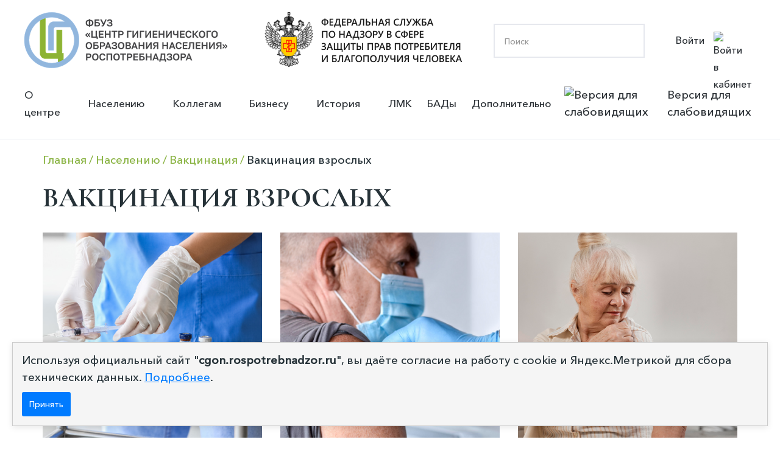

--- FILE ---
content_type: text/html; charset=UTF-8
request_url: https://cgon.rospotrebnadzor.ru/naseleniyu/vaktsinatsiya/vaktsinatsiya-vzroslykh/
body_size: 8192
content:

<!doctype html>
<html lang="en">
<head>
	<!-- Google tag (gtag.js) -->
	<script async src="https://www.googletagmanager.com/gtag/js?id=G-GYKLT1ZMTB"></script>
	<script>
	  window.dataLayer = window.dataLayer || [];
	  function gtag(){dataLayer.push(arguments);}
	  gtag('js', new Date());
	
	  gtag('config', 'G-GYKLT1ZMTB');
	</script>
	<!-- Clarity tracking code for https://cgon.rospotrebnadzor.ru --><script>    (function(c,l,a,r,i,t,y){        c[a]=c[a]||function(){(c[a].q=c[a].q||[]).push(arguments)};        t=l.createElement(r);t.async=1;t.src="https://www.clarity.ms/tag/"+i+"?ref=bwt";        y=l.getElementsByTagName(r)[0];y.parentNode.insertBefore(t,y);    })(window, document, "clarity", "script", "h1iejesg40");</script>
    <meta charset="UTF-8">
    <meta name="viewport"
          content="width=device-width, user-scalable=no, initial-scale=1.0, maximum-scale=1.0, minimum-scale=1.0">
    <meta http-equiv="X-UA-Compatible" content="ie=edge">
    <link rel=icon href="/local/templates/hygien_edu/images/logo_lk.svg" sizes="16x16" type="image/svg">
    <title>Вакцинация взрослых</title>

    <link rel="preconnect" href="https://fonts.googleapis.com">
    <link rel="preconnect" href="https://fonts.gstatic.com" crossorigin>
    <link href="https://fonts.googleapis.com/css2?family=Cormorant+Garamond:wght@300;400;500;600;700&display=swap"
          rel="stylesheet">
		  
		<!-- ShowHead() -->
	<meta http-equiv="Content-Type" content="text/html; charset=UTF-8" />
<meta name="robots" content="index, follow" />
<meta name="keywords" content="Центр гигиенического образования населения, Образовательный центр, роспотребнадзор" />
<meta name="description" content="ФБУЗ «Центр гигиенического образования населения» Роспотребнадзора" />
<link href="https://gcore.jsdelivr.net/npm/@fancyapps/ui/dist/fancybox.css" type="text/css"  rel="stylesheet" />
<link href="https://cdn.jsdelivr.net/npm/swiper@11/swiper-bundle.min.css" type="text/css"  rel="stylesheet" />
<link href="/bitrix/css/main/bootstrap.min.css?1668673243121326" type="text/css"  rel="stylesheet" />
<link href="/bitrix/js/ui/design-tokens/dist/ui.design-tokens.min.css?172535658323463" type="text/css"  rel="stylesheet" />
<link href="/bitrix/js/ui/fonts/opensans/ui.font.opensans.min.css?16686732442320" type="text/css"  rel="stylesheet" />
<link href="/bitrix/js/main/popup/dist/main.popup.bundle.min.css?169045339226598" type="text/css"  rel="stylesheet" />
<link href="/bitrix/cache/css/s1/hygien_edu/page_6d7486aebb34610caa19f57200089bf9/page_6d7486aebb34610caa19f57200089bf9_v1.css?17260458121886" type="text/css"  rel="stylesheet" />
<link href="/bitrix/cache/css/s1/hygien_edu/template_48ee4fa3f31dba4db72c9e9e2d98dcf4/template_48ee4fa3f31dba4db72c9e9e2d98dcf4_v1.css?1764674475188755" type="text/css"  data-template-style="true" rel="stylesheet" />
<script>if(!window.BX)window.BX={};if(!window.BX.message)window.BX.message=function(mess){if(typeof mess==='object'){for(let i in mess) {BX.message[i]=mess[i];} return true;}};</script>
<script>(window.BX||top.BX).message({"JS_CORE_LOADING":"Загрузка...","JS_CORE_NO_DATA":"- Нет данных -","JS_CORE_WINDOW_CLOSE":"Закрыть","JS_CORE_WINDOW_EXPAND":"Развернуть","JS_CORE_WINDOW_NARROW":"Свернуть в окно","JS_CORE_WINDOW_SAVE":"Сохранить","JS_CORE_WINDOW_CANCEL":"Отменить","JS_CORE_WINDOW_CONTINUE":"Продолжить","JS_CORE_H":"ч","JS_CORE_M":"м","JS_CORE_S":"с","JSADM_AI_HIDE_EXTRA":"Скрыть лишние","JSADM_AI_ALL_NOTIF":"Показать все","JSADM_AUTH_REQ":"Требуется авторизация!","JS_CORE_WINDOW_AUTH":"Войти","JS_CORE_IMAGE_FULL":"Полный размер"});</script>

<script src="/bitrix/js/main/core/core.min.js?1725356761225422"></script>

<script>BX.Runtime.registerExtension({"name":"main.core","namespace":"BX","loaded":true});</script>
<script>BX.setJSList(["\/bitrix\/js\/main\/core\/core_ajax.js","\/bitrix\/js\/main\/core\/core_promise.js","\/bitrix\/js\/main\/polyfill\/promise\/js\/promise.js","\/bitrix\/js\/main\/loadext\/loadext.js","\/bitrix\/js\/main\/loadext\/extension.js","\/bitrix\/js\/main\/polyfill\/promise\/js\/promise.js","\/bitrix\/js\/main\/polyfill\/find\/js\/find.js","\/bitrix\/js\/main\/polyfill\/includes\/js\/includes.js","\/bitrix\/js\/main\/polyfill\/matches\/js\/matches.js","\/bitrix\/js\/ui\/polyfill\/closest\/js\/closest.js","\/bitrix\/js\/main\/polyfill\/fill\/main.polyfill.fill.js","\/bitrix\/js\/main\/polyfill\/find\/js\/find.js","\/bitrix\/js\/main\/polyfill\/matches\/js\/matches.js","\/bitrix\/js\/main\/polyfill\/core\/dist\/polyfill.bundle.js","\/bitrix\/js\/main\/core\/core.js","\/bitrix\/js\/main\/polyfill\/intersectionobserver\/js\/intersectionobserver.js","\/bitrix\/js\/main\/lazyload\/dist\/lazyload.bundle.js","\/bitrix\/js\/main\/polyfill\/core\/dist\/polyfill.bundle.js","\/bitrix\/js\/main\/parambag\/dist\/parambag.bundle.js"]);
</script>
<script>BX.Runtime.registerExtension({"name":"ui.design-tokens","namespace":"window","loaded":true});</script>
<script>BX.Runtime.registerExtension({"name":"ui.fonts.opensans","namespace":"window","loaded":true});</script>
<script>BX.Runtime.registerExtension({"name":"main.popup","namespace":"BX.Main","loaded":true});</script>
<script>BX.Runtime.registerExtension({"name":"popup","namespace":"window","loaded":true});</script>
<script>(window.BX||top.BX).message({"LANGUAGE_ID":"ru","FORMAT_DATE":"DD.MM.YYYY","FORMAT_DATETIME":"DD.MM.YYYY HH:MI:SS","COOKIE_PREFIX":"BITRIX_SM","SERVER_TZ_OFFSET":"10800","UTF_MODE":"Y","SITE_ID":"s1","SITE_DIR":"\/","USER_ID":"","SERVER_TIME":1768619246,"USER_TZ_OFFSET":0,"USER_TZ_AUTO":"Y","bitrix_sessid":"33af6587f58deb3431cca574b9d667d8"});</script>


<script src="https://yastatic.net/jquery/3.3.1/jquery.min.js"></script>
<script src="https://gcore.jsdelivr.net/npm/@fancyapps/ui@4.0.27/dist/fancybox.umd.min.js"></script>
<script src="https://gcore.jsdelivr.net/npm/@fancyapps/ui@4.0.27/dist/carousel.autoplay.umd.min.js"></script>
<script src="https://cdn.jsdelivr.net/npm/swiper@11/swiper-bundle.min.js"></script>
<script src="/bitrix/js/main/popup/dist/main.popup.bundle.min.js?172535663365824"></script>
<script>BX.setJSList(["\/local\/templates\/hygien_edu\/js\/script.js","\/local\/templates\/hygien_edu\/js\/bvi.min.js","\/local\/templates\/hygien_edu\/components\/bitrix\/menu\/footer_menu\/script.js"]);</script>
<script>BX.setCSSList(["\/local\/templates\/hygien_edu\/components\/bitrix\/catalog\/tags_in_sidebar\/style.css","\/local\/templates\/hygien_edu\/components\/bitrix\/catalog.section\/tags_in_sidebar\/style.css","\/local\/templates\/hygien_edu\/css\/main.css","\/local\/templates\/hygien_edu\/css\/style.css","\/local\/templates\/hygien_edu\/css\/bvi.css","\/local\/templates\/hygien_edu\/components\/bitrix\/breadcrumb\/.default\/style.css","\/local\/templates\/hygien_edu\/components\/bitrix\/menu\/footer_menu\/style.css","\/local\/templates\/hygien_edu\/components\/bitrix\/form.result.new\/hide_for_popap\/style.css"]);</script>


<script  src="/bitrix/cache/js/s1/hygien_edu/template_ceffa65b8c2d0e39385d2bb06925e088/template_ceffa65b8c2d0e39385d2bb06925e088_v1.js?175948019349486"></script>
<script>var _ba = _ba || []; _ba.push(["aid", "40c25459bfd86d75ecd43c62bc3a3a4c"]); _ba.push(["host", "cgon.rospotrebnadzor.ru"]); (function() {var ba = document.createElement("script"); ba.type = "text/javascript"; ba.async = true;ba.src = (document.location.protocol == "https:" ? "https://" : "http://") + "bitrix.info/ba.js";var s = document.getElementsByTagName("script")[0];s.parentNode.insertBefore(ba, s);})();</script>


	<!-- /ShowHead() -->
	<!-- ShowCSS() -->
		
	<!-- /main.css -->
    <!--<link rel="stylesheet" href="/local/templates/hygien_edu/css/main.css">-->
    <!--<link rel="stylesheet" href="/local/templates/hygien_edu/css/main.scss">-->
	<!-- /main.css -->
	<!-- /ShowCSS() -->
	<!-- ShowHeadScripts() -->
		<!-- /ShowHeadScripts() -->

</head>
<body>
<div id="panel">
    </div>
<header>
    <div class="block_logo_search">
		<a class="logo_fbuz" href="https://cgon.rospotrebnadzor.ru" style="display:block">
            <img src="/local/templates/hygien_edu/images/logo.png" alt="Лого ФБУЗ">
		</a>
        <a href="https://www.rospotrebnadzor.ru" class="logo_zpp">
            <img src="/local/templates/hygien_edu/images/logo_02.png"
                 alt="Лого Федеральная служба по надзору в сфере защиты прав потребителя и благополучия человека">
        </a>
        <div class="block_search">
			<form action="/search/index.php">
	<input type="search" name="q" value="" placeholder="Поиск"/>	<input class="but_search_input" name="s" type="submit" value="" />
</form>			
        </div>

			<div class="block_personal">
            <a href="/auth/" class="link_personal_account">Войти
                <img src="/local/templates/hygien_edu/images/personal_account.svg" alt="Войти в кабинет">
            </a>
			
			</div>
				<div class="mobil_menu_open" id="b_menu_toggle" >
					<div class="mobil_menu_open_line_1"></div>
					<div class="mobil_menu_open_line_2"></div>
					<div class="mobil_menu_open_line_3"></div>
				</div>

    </div>
	
    <div class="header_menu" id="header_menu_block">
	<div class="mobil_menu_close" id="mobile_close_menu">
		<div class="mobil_menu_close_line_1"></div>
		<div class="mobil_menu_close_line_2"></div>
	</div>
        <div class="wrap_menu">
            <ul class="main_menu">

						
							
							
											<li class="menu_item menu_item_dropdown">
							<a class="link_menu_item_dropdown" href="/about/">О центре</a>
					<ul class="menu_dropdown_child">
								
							
							
						
							
							
								
													<li class="menu_item menu_item_dropdown_child"><a sort="" href="/about/">Информация о центре</a></li>
									
								
							
							
						
							
							
								
													<li class="menu_item menu_item_dropdown_child"><a sort="" href="/rukovodstvo/">Руководство</a></li>
									
								
							
							
						
							
							
								
													<li class="menu_item menu_item_dropdown_child"><a sort="" href="/about/struktura/">Структура</a></li>
									
								
							
							
						
							
							
								
													<li class="menu_item menu_item_dropdown_child"><a sort="" href="/about/contacts/">Контакты</a></li>
									
								
							
							
						
							
							
								
													<li class="menu_item menu_item_dropdown_child"><a sort="" href="/dopolnitelno/obrazovatelnaya-deyatelnost/">Сведения об образовательной организации</a></li>
									
								
							
							
						
							
							
								
													<li class="menu_item menu_item_dropdown_child"><a sort="" href="/about/nashi-meropriyatiya/">Наши мероприятия</a></li>
									
								
							
							
						
							
							
								
													<li class="menu_item menu_item_dropdown_child"><a sort="" href="https://zakupki.gov.ru">Закупки</a></li>
									
								
							
							
						
							
							
								
													<li class="menu_item menu_item_dropdown_child"><a sort="" href="https://bus.gov.ru">Государственное задание</a></li>
									
								
							
							
						
							
							
								
													<li class="menu_item menu_item_dropdown_child"><a sort="" href="/about/protivodeystvie-korruptsii/">Противодействие коррупции</a></li>
									
								
							
							
						
									</ul></li>							
							
											<li class="menu_item menu_item_dropdown">
							<a class="link_menu_item_dropdown" href="/naseleniyu/">Населению</a>
					<ul class="menu_dropdown_child">
								
							
							
						
							
							
								
													<li class="menu_item menu_item_dropdown_child"><a sort="" href="/naseleniyu/infektsionnye-i-parazitarnye-zabolevaniya/">Инфекционные и паразитарные заболевания</a></li>
									
								
							
							
						
							
							
								
													<li class="menu_item menu_item_dropdown_child _green_title"><a sort="" href="/naseleniyu/vaktsinatsiya/">Вакцинация</a></li>
									
								
							
							
						
							
							
								
													<li class="menu_item menu_item_dropdown_child"><a sort="" href="/naseleniyu/dezinfektsiya/">Дезинфекция</a></li>
									
								
							
							
						
							
							
								
													<li class="menu_item menu_item_dropdown_child"><a sort="" href="/naseleniyu/zdorovyy-obraz-zhizni/">Здоровый образ жизни</a></li>
									
								
							
							
						
							
							
								
													<li class="menu_item menu_item_dropdown_child"><a sort="" href="/naseleniyu/gramotnyy-potrebitel/">Грамотный потребитель</a></li>
									
								
							
							
						
							
							
								
													<li class="menu_item menu_item_dropdown_child"><a sort="" href="/naseleniyu/zdorovoe-pitanie/">Здоровое питание</a></li>
									
								
							
							
						
							
							
								
													<li class="menu_item menu_item_dropdown_child"><a sort="" href="/naseleniyu/vrach-rekomenduet/">Врач рекомендует почитать</a></li>
									
								
							
							
						
									</ul></li>							
							
											<li class="menu_item menu_item_dropdown">
							<a class="link_menu_item_dropdown" href="/kollegam/">Коллегам</a>
					<ul class="menu_dropdown_child">
								
							
							
						
							
							
								
													<li class="menu_item menu_item_dropdown_child"><a sort="" href="/kollegam/fp-sanitarnyy-shchit/">ФП “Санитарный щит”</a></li>
									
								
							
							
						
							
							
								
													<li class="menu_item menu_item_dropdown_child"><a sort="" href="/kollegam/tematicheskie-podborki/">Тематические подборки</a></li>
									
								
							
							
						
							
							
								
													<li class="menu_item menu_item_dropdown_child"><a sort="" href="/kollegam/v-pomosh-lektoru/">В помощь лектору</a></li>
									
								
							
							
						
							
							
								
													<li class="menu_item menu_item_dropdown_child"><a sort="" href="/kollegam/vsemirnye-dni/">Всемирные дни</a></li>
									
								
							
							
						
							
							
								
													<li class="menu_item menu_item_dropdown_child"><a sort="" href="/kollegam/laboratoriya-zdorovogo-pitaniya/">Лаборатория здорового питания</a></li>
									
								
							
							
						
							
							
								
													<li class="menu_item menu_item_dropdown_child"><a sort="" href="/kollegam/natsproekt-demografiya/">Нацпроект “Демография”</a></li>
									
								
							
							
						
									</ul></li>							
							
											<li class="menu_item menu_item_dropdown">
							<a class="link_menu_item_dropdown" href="/biznesu/"> Бизнесу</a>
					<ul class="menu_dropdown_child">
								
							
							
						
							
							
								
													<li class="menu_item menu_item_dropdown_child"><a sort="" href="/biznesu/">О разделе “Бизнесу”</a></li>
									
								
							
							
						
							
							
								
													<li class="menu_item menu_item_dropdown_child"><a sort="" href="/biznesu/profilaktika-nadzor-uslsugi/">Профилактика и надзор</a></li>
									
								
							
							
						
							
							
								
													<li class="menu_item menu_item_dropdown_child"><a sort="" href="/biznesu/vidy-deyatelnosti/">Виды деятельности</a></li>
									
								
							
							
						
							
							
								
													<li class="menu_item menu_item_dropdown_child"><a sort="" href="/biznesu/proizvodstvennaya-sreda-i-zdorove/">Производственная среда и здоровье</a></li>
									
								
							
							
						
							
							
								
													<li class="menu_item menu_item_dropdown_child"><a sort="" href="/biznesu/instruktsii/">Инструкции</a></li>
									
								
							
							
						
									</ul></li>							
							
											<li class="menu_item menu_item_dropdown">
							<a class="link_menu_item_dropdown" href="/istoriya/"> История</a>
					<ul class="menu_dropdown_child">
								
							
							
						
							
							
								
													<li class="menu_item menu_item_dropdown_child"><a sort="" href="/istoriya/istoriya-sanitarnogo-prosveshcheniya/">История санитарного просвещения</a></li>
									
								
							
							
						
							
							
								
													<li class="menu_item menu_item_dropdown_child"><a sort="" href="/istoriya/istoriya-tsentra/">История Центра</a></li>
									
								
							
							
						
							
							
								
													<li class="menu_item menu_item_dropdown_child"><a sort="" href="/istoriya/interesnye-fakty-iz-istorii/">Интересные факты из истории</a></li>
									
								
							
							
						
							
							
								
													<li class="menu_item menu_item_dropdown_child"><a sort="" href="/istoriya/kollektsiya/">Коллекция</a></li>
									
								
							
							
						
							
							
								
													<li class="menu_item menu_item_dropdown_child"><a sort="" href="/istoriya/videolektoriy/">Видеолекторий</a></li>
									
								
							
							
						
							
							
								
													<li class="menu_item menu_item_dropdown_child"><a sort="" href="/istoriya/videoekskursii/">Видеоэкскурсии</a></li>
									
								
							
							
						
									</ul></li>							
							
								
													<li class="menu_item ">
								<a href="/lichnye-meditsinskie-knizhki/">ЛМК</a>
							</li>
									
								
							
							
						
							
							
								
													<li class="menu_item ">
								<a href="/bady/">БАДы</a>
							</li>
									
								
							
							
						
							
							
											<li class="menu_item menu_item_dropdown">
							<a class="link_menu_item_dropdown" href="/dopolnitelno/">Дополнительно</a>
					<ul class="menu_dropdown_child">
								
							
							
						
							
							
								
													<li class="menu_item menu_item_dropdown_child"><a sort="" href="/dopolnitelno/infografika/">Инфографика</a></li>
									
								
							
							
						
							
							
								
													<li class="menu_item menu_item_dropdown_child"><a sort="" href="/dopolnitelno/booklets/">Буклеты</a></li>
									
								
							
							
						
							
							
								
													<li class="menu_item menu_item_dropdown_child"><a sort="" href="/dopolnitelno/broshyury/">Брошюры</a></li>
									
								
							
							
						
							
							
								
													<li class="menu_item menu_item_dropdown_child"><a sort="" href="/dopolnitelno/pamyatki/">Памятки</a></li>
									
								
							
							
						
							
							
								
													<li class="menu_item menu_item_dropdown_child"><a sort="" href="/dopolnitelno/animatsii/">Анимации</a></li>
									
								
							
							
						
							
							
								
													<li class="menu_item menu_item_dropdown_child"><a sort="" href="/dopolnitelno/interaktiv/">Интерактив</a></li>
									
								
							
							
						
							
							
								
													<li class="menu_item menu_item_dropdown_child"><a sort="" href="/dopolnitelno/video/">Видео</a></li>
									
								
							
							
						
							</ul></li>			
            </ul>
            <div class="block_vision">
                <a href="#" class="button_vision bvi-open">
                    <img src="/local/templates/hygien_edu/images/vision_but_img.svg" alt="Версия для слабовидящих">
                    Версия для слабовидящих</a>
            </div>
        </div>
    </div>

<script>
$(document).ready(function(){
//	$('.header_menu').prev('.mobil_menu_open').click(function(){
//		$('.header_menu').fadeIn();
//	})
//	$('.header_menu').find('.mobil_menu_close').click(function(){
//		$('.header_menu').fadeOut();
//	})
})
</script></header>



<main class="main_page">

<div class="container breadcrumbs_wrap"><div class="breadcrumbs" itemprop="http://schema.org/breadcrumb" itemscope itemtype="http://schema.org/BreadcrumbList">
			<div class="bx-breadcrumb-item" id="bx_breadcrumb_0" itemprop="itemListElement" itemscope itemtype="http://schema.org/ListItem">
				
				<a  class="news-breadcrumbs__link" href="/" title="Главная" itemprop="item" >
					<span itemprop="name">Главная</span>
				</a>
				<meta itemprop="position" content="1" />
			
		</div>
			<div class="bx-breadcrumb-item" id="bx_breadcrumb_1" itemprop="itemListElement" itemscope itemtype="http://schema.org/ListItem">
				
				<a  class="news-breadcrumbs__link" href="/naseleniyu/" title="Населению" itemprop="item" >
					<span itemprop="name">Населению</span>
				</a>
				<meta itemprop="position" content="2" />
			
		</div>
			<div class="bx-breadcrumb-item" id="bx_breadcrumb_2" itemprop="itemListElement" itemscope itemtype="http://schema.org/ListItem">
				
				<a  class="news-breadcrumbs__link" href="/naseleniyu/vaktsinatsiya/" title="Вакцинация" itemprop="item" >
					<span itemprop="name">Вакцинация</span>
				</a>
				<meta itemprop="position" content="3" />
			
		</div>
			<div class="bx-breadcrumb-item">
				
				<span  class="news-breadcrumbs__link">Вакцинация взрослых</span>
			</div>
		</div><div style="clear:both"></div></div></div>
	<div class="container content_page ">
			

<div class="row">

	<div class="col-xs-12">

		<div class="row">
			<div class="col-xs-12">


<div class="content_block">

	<div class="text_block">	
			<h2 class="grand">Вакцинация взрослых</h2>
		
					
	</div>


	<div class="wrap_article_post">
					<article class="article_post"  id="bx_3966226736_2543">
			<div class="article_block">
				<a href="/naseleniyu/vaktsinatsiya/vaktsinatsiya-vzroslykh/immunizatsiya-prizyvnikov/">
				<img class="article_img" src="/upload/iblock/0fc/nth1lsykiku94cahx0dlmp6lexyhk5ky/%D0%98%D0%BC%D0%BC%D1%83%D0%BD%D0%B8%D0%B7%D0%B0%D1%86%D0%B8%D1%8F%20%D0%BF%D1%80%D0%B8%D0%B7%D1%8B%D0%B2%D0%BD%D0%B8%D0%BA%D0%BE%D0%B2%202.png" alt="">
				</a>
				<div class="article_content deff">
										<a href="/naseleniyu/vaktsinatsiya/vaktsinatsiya-vzroslykh/immunizatsiya-prizyvnikov/" class="article_title h2">Иммунизация призывников</a>
				</div>
			</div>
		</article>	
					<article class="article_post"  id="bx_3966226736_2239">
			<div class="article_block">
				<a href="/naseleniyu/vaktsinatsiya/vaktsinatsiya-vzroslykh/privivki-dlya-samyx-starsix/">
				<img class="article_img" src="/upload/iblock/efc/esm1bcnyrkwuvn4n0j0kgsp3bpfvnev7/%D0%9F%D1%80%D0%B8%D0%B2%D0%B8%D0%B2%D0%BA%D0%B8%20%D0%B4%D0%BB%D1%8F%20%D1%81%D0%B0%D0%BC%D1%8B%D1%85%20%D1%81%D1%82%D0%B0%D1%80%D1%88%D0%B8%D1%85%201.png" alt="">
				</a>
				<div class="article_content deff">
										<a href="/naseleniyu/vaktsinatsiya/vaktsinatsiya-vzroslykh/privivki-dlya-samyx-starsix/" class="article_title h2">Прививки для самых старших</a>
				</div>
			</div>
		</article>	
					<article class="article_post"  id="bx_3966226736_2170">
			<div class="article_block">
				<a href="/naseleniyu/vaktsinatsiya/vaktsinatsiya-vzroslykh/vakcinaciya-ot-grippa-60/">
				<img class="article_img" src="/upload/iblock/4e0/64pflwytgz3xeecnvq9tx6h4fiydgrim/%D0%BF%D1%80%D0%B8%D0%B2%20%D1%81%D1%82%D0%B0%D1%80%202.png" alt="">
				</a>
				<div class="article_content deff">
										<a href="/naseleniyu/vaktsinatsiya/vaktsinatsiya-vzroslykh/vakcinaciya-ot-grippa-60/" class="article_title h2">Вакцинация от гриппа 60+</a>
				</div>
			</div>
		</article>	
					<article class="article_post"  id="bx_3966226736_2080">
			<div class="article_block">
				<a href="/naseleniyu/vaktsinatsiya/vaktsinatsiya-vzroslykh/vzroslym-toze-nuzny-privivki/">
				<img class="article_img" src="/upload/iblock/ae2/91r7rlvv8rxy45vzh6rqdgjepjgjjfip/%D0%92%D0%B7%D1%80%D0%BE%D1%81%D0%BB%D1%8B%D0%BC%20%D1%82%D0%BE%D0%B6%D0%B5%20%D0%BD%D1%83%D0%B6%D0%BD%D1%8B%20%D0%BF%D1%80%D0%B8%D0%B2%D0%B8%D0%B2%D0%BA%D0%B8%202.png" alt="">
				</a>
				<div class="article_content deff">
										<a href="/naseleniyu/vaktsinatsiya/vaktsinatsiya-vzroslykh/vzroslym-toze-nuzny-privivki/" class="article_title h2">Взрослым тоже нужны прививки</a>
				</div>
			</div>
		</article>	
					<article class="article_post"  id="bx_3966226736_1943">
			<div class="article_block">
				<a href="/naseleniyu/vaktsinatsiya/vaktsinatsiya-vzroslykh/vaktsinatsiya-vo-vremya-beremennosti/">
				<img class="article_img" src="/upload/iblock/ace/ois2kh7flun0lsvbu9crpglzvd54ke6p/%D0%92%D0%B0%D0%BA%D1%86%D0%B8%D0%BD%D0%B0%D1%86%D0%B8%D1%8F%20%D0%B2%D0%BE%20%D0%B2%D1%80%D0%B5%D0%BC%D1%8F%20%D0%B1%D0%B5%D1%80%D0%B5%D0%BC%D0%B5%D0%BD%D0%BD%D0%BE%D1%81%D1%82%D0%B8%201.png" alt="">
				</a>
				<div class="article_content deff">
										<a href="/naseleniyu/vaktsinatsiya/vaktsinatsiya-vzroslykh/vaktsinatsiya-vo-vremya-beremennosti/" class="article_title h2">Вакцинация во время беременности</a>
				</div>
			</div>
		</article>	
		<div style="width: calc(100% / 3 - 20px);"></div>	</div>


			<br />	</div>


				
			</div>

		</div>
	</div>


</div>	</div>
</main>
<footer class="footer_site">
    <div class="footer_site_content container">
        <div class="footer_site_left">			

			

            <ul class="footer_menu">

						
							
							
											<li class="menu_item menu_item_dropdown"><div class="arrow"></div>
							<a href="/about/">О центре</a>
					<ul class="menu_dropdown_child">
								
							
							
						
							
							
								
													<li class="menu_item menu_item_dropdown_child"><a href="/about/">Информация о центре</a></li>
									
								
							
							
						
							
							
								
													<li class="menu_item menu_item_dropdown_child"><a href="/rukovodstvo/">Руководство</a></li>
									
								
							
							
						
							
							
								
													<li class="menu_item menu_item_dropdown_child"><a href="/about/struktura/">Структура</a></li>
									
								
							
							
						
							
							
								
													<li class="menu_item menu_item_dropdown_child"><a href="/about/contacts/">Контакты</a></li>
									
								
							
							
						
							
							
								
													<li class="menu_item menu_item_dropdown_child"><a href="/dopolnitelno/obrazovatelnaya-deyatelnost/">Сведения об образовательной организации</a></li>
									
								
							
							
						
							
							
								
													<li class="menu_item menu_item_dropdown_child"><a href="/about/nashi-meropriyatiya/">Наши мероприятия</a></li>
									
								
							
							
						
							
							
								
													<li class="menu_item menu_item_dropdown_child"><a href="https://zakupki.gov.ru">Закупки</a></li>
									
								
							
							
						
							
							
								
													<li class="menu_item menu_item_dropdown_child"><a href="https://bus.gov.ru">Государственное задание</a></li>
									
								
							
							
						
							
							
								
													<li class="menu_item menu_item_dropdown_child"><a href="/about/protivodeystvie-korruptsii/">Противодействие коррупции</a></li>
									
								
							
							
						
									</ul></li>							
							
											<li class="menu_item menu_item_dropdown"><div class="arrow"></div>
							<a href="/naseleniyu/">Населению</a>
					<ul class="menu_dropdown_child">
								
							
							
						
							
							
								
													<li class="menu_item menu_item_dropdown_child"><a href="/naseleniyu/infektsionnye-i-parazitarnye-zabolevaniya/">Инфекционные и паразитарные заболевания</a></li>
									
								
							
							
						
							
							
								
													<li class="menu_item menu_item_dropdown_child _green_title"><a href="/naseleniyu/vaktsinatsiya/">Вакцинация</a></li>
									
								
							
							
						
							
							
								
													<li class="menu_item menu_item_dropdown_child"><a href="/naseleniyu/dezinfektsiya/">Дезинфекция</a></li>
									
								
							
							
						
							
							
								
													<li class="menu_item menu_item_dropdown_child"><a href="/naseleniyu/zdorovyy-obraz-zhizni/">Здоровый образ жизни</a></li>
									
								
							
							
						
							
							
								
													<li class="menu_item menu_item_dropdown_child"><a href="/naseleniyu/gramotnyy-potrebitel/">Грамотный потребитель</a></li>
									
								
							
							
						
							
							
								
													<li class="menu_item menu_item_dropdown_child"><a href="/naseleniyu/zdorovoe-pitanie/">Здоровое питание</a></li>
									
								
							
							
						
							
							
								
													<li class="menu_item menu_item_dropdown_child"><a href="/naseleniyu/vrach-rekomenduet/">Врач рекомендует почитать</a></li>
									
								
							
							
						
									</ul></li>							
							
											<li class="menu_item menu_item_dropdown"><div class="arrow"></div>
							<a href="/kollegam/">Коллегам</a>
					<ul class="menu_dropdown_child">
								
							
							
						
							
							
								
													<li class="menu_item menu_item_dropdown_child"><a href="/kollegam/fp-sanitarnyy-shchit/">ФП “Санитарный щит”</a></li>
									
								
							
							
						
							
							
								
													<li class="menu_item menu_item_dropdown_child"><a href="/kollegam/tematicheskie-podborki/">Тематические подборки</a></li>
									
								
							
							
						
							
							
								
													<li class="menu_item menu_item_dropdown_child"><a href="/kollegam/v-pomosh-lektoru/">В помощь лектору</a></li>
									
								
							
							
						
							
							
								
													<li class="menu_item menu_item_dropdown_child"><a href="/kollegam/vsemirnye-dni/">Всемирные дни</a></li>
									
								
							
							
						
							
							
								
													<li class="menu_item menu_item_dropdown_child"><a href="/kollegam/laboratoriya-zdorovogo-pitaniya/">Лаборатория здорового питания</a></li>
									
								
							
							
						
							
							
								
													<li class="menu_item menu_item_dropdown_child"><a href="/kollegam/natsproekt-demografiya/">Нацпроект “Демография”</a></li>
									
								
							
							
						
									</ul></li>							
							
											<li class="menu_item menu_item_dropdown"><div class="arrow"></div>
							<a href="/biznesu/"> Бизнесу</a>
					<ul class="menu_dropdown_child">
								
							
							
						
							
							
								
													<li class="menu_item menu_item_dropdown_child"><a href="/biznesu/">О разделе “Бизнесу”</a></li>
									
								
							
							
						
							
							
								
													<li class="menu_item menu_item_dropdown_child"><a href="/biznesu/profilaktika-nadzor-uslsugi/">Профилактика и надзор</a></li>
									
								
							
							
						
							
							
								
													<li class="menu_item menu_item_dropdown_child"><a href="/biznesu/vidy-deyatelnosti/">Виды деятельности</a></li>
									
								
							
							
						
							
							
								
													<li class="menu_item menu_item_dropdown_child"><a href="/biznesu/proizvodstvennaya-sreda-i-zdorove/">Производственная среда и здоровье</a></li>
									
								
							
							
						
							
							
								
													<li class="menu_item menu_item_dropdown_child"><a href="/biznesu/instruktsii/">Инструкции</a></li>
									
								
							
							
						
									</ul></li>							
							
											<li class="menu_item menu_item_dropdown"><div class="arrow"></div>
							<a href="/istoriya/"> История</a>
					<ul class="menu_dropdown_child">
								
							
							
						
							
							
								
													<li class="menu_item menu_item_dropdown_child"><a href="/istoriya/istoriya-sanitarnogo-prosveshcheniya/">История санитарного просвещения</a></li>
									
								
							
							
						
							
							
								
													<li class="menu_item menu_item_dropdown_child"><a href="/istoriya/istoriya-tsentra/">История Центра</a></li>
									
								
							
							
						
							
							
								
													<li class="menu_item menu_item_dropdown_child"><a href="/istoriya/interesnye-fakty-iz-istorii/">Интересные факты из истории</a></li>
									
								
							
							
						
							
							
								
													<li class="menu_item menu_item_dropdown_child"><a href="/istoriya/kollektsiya/">Коллекция</a></li>
									
								
							
							
						
							
							
								
													<li class="menu_item menu_item_dropdown_child"><a href="/istoriya/videolektoriy/">Видеолекторий</a></li>
									
								
							
							
						
							
							
								
													<li class="menu_item menu_item_dropdown_child"><a href="/istoriya/videoekskursii/">Видеоэкскурсии</a></li>
									
								
							
							
						
									</ul></li>							
							
								
													<li class="menu_item ">
								<a href="/lichnye-meditsinskie-knizhki/">ЛМК</a>
							</li>
									
								
							
							
						
							
							
								
													<li class="menu_item ">
								<a href="/bady/">БАДы</a>
							</li>
									
								
							
							
						
							
							
											<li class="menu_item menu_item_dropdown"><div class="arrow"></div>
							<a href="/dopolnitelno/">Дополнительно</a>
					<ul class="menu_dropdown_child">
								
							
							
						
							
							
								
													<li class="menu_item menu_item_dropdown_child"><a href="/dopolnitelno/infografika/">Инфографика</a></li>
									
								
							
							
						
							
							
								
													<li class="menu_item menu_item_dropdown_child"><a href="/dopolnitelno/booklets/">Буклеты</a></li>
									
								
							
							
						
							
							
								
													<li class="menu_item menu_item_dropdown_child"><a href="/dopolnitelno/broshyury/">Брошюры</a></li>
									
								
							
							
						
							
							
								
													<li class="menu_item menu_item_dropdown_child"><a href="/dopolnitelno/pamyatki/">Памятки</a></li>
									
								
							
							
						
							
							
								
													<li class="menu_item menu_item_dropdown_child"><a href="/dopolnitelno/animatsii/">Анимации</a></li>
									
								
							
							
						
							
							
								
													<li class="menu_item menu_item_dropdown_child"><a href="/dopolnitelno/interaktiv/">Интерактив</a></li>
									
								
							
							
						
							
							
								
													<li class="menu_item menu_item_dropdown_child"><a href="/dopolnitelno/video/">Видео</a></li>
									
								
							
							
						
							</ul></li>			
            </ul>
        </div>
        <div class="footer_site_right">
            <div class="f_right_content">
                <div class="f_contat_title">Контакты</div>
                <p class="f_contact_info">Адрес: 121099, г. Москва, 1-й Смоленский переулок, дом 9, стр.1</p>
                <p class="f_contact_info">Телефон: <a href="tel:+74992418628">8 (499) 241 86 28</a></p>
                <p class="f_contact_info">Бухгалтерия: <a href="tel:+74992418750">8(499) 241 87 50</a></p>
                <p class="f_contact_info">Отгрузка ЛМК: <a href="tel:+74992410070">8 (499) 241 00 70</a></p>
				<p class="f_contact_info">Договора: <a href="tel:+74992418545">8 (499) 241 85 45</a></p>
				<p class="f_contact_info">Эл. почта: <a href="mailto:cgon@cgon.ru">cgon@cgon.ru</a></p>
				<p class="f_contact_info">Сайт: <a href="https://cgon.rospotrebnadzor.ru/">https://cgon.rospotrebnadzor.ru/</a></p>
            </div>
        </div>
    </div>
    <div class="footer_descr">
        <div class="f_icon_block">
            <p>16+</p>
            <a href="#"><img src="/local/templates/hygien_edu/images/f_icon_viz.svg" alt="Версия дял слабовидящих"></a>
        </div>
        <div class="copy">ФБУЗ «Центр гигиенического образования населения» Роспотребнадзора</div>
        <a href="/privacy" class="privacy">Политика обработки персональных данных</a>		
		
    </div>
	<div id="button-up" style="display:none"></div>
 

<!-- Yandex.Metrika informer -->
<a href="https://metrika.yandex.ru/stat/?id=38754610&amp;from=informer"
target="_blank" rel="nofollow"><img src="https://informer.yandex.ru/informer/38754610/3_1_FFFFFFFF_EFEFEFFF_0_pageviews"
style="width:88px; height:31px; border:0;" alt="Яндекс.Метрика" title="Яндекс.Метрика: данные за сегодня (просмотры, визиты и уникальные посетители)" class="ym-advanced-informer" data-cid="38754610" data-lang="ru" /></a>
<!-- /Yandex.Metrika informer -->

<!-- Yandex.Metrika counter -->
<script type="text/javascript" >
   (function(m,e,t,r,i,k,a){m[i]=m[i]||function(){(m[i].a=m[i].a||[]).push(arguments)};
   m[i].l=1*new Date();
   for (var j = 0; j < document.scripts.length; j++) {if (document.scripts[j].src === r) { return; }}
   k=e.createElement(t),a=e.getElementsByTagName(t)[0],k.async=1,k.src=r,a.parentNode.insertBefore(k,a)})
   (window, document, "script", "https://mc.yandex.ru/metrika/tag.js", "ym");

   ym(38754610, "init", {
        clickmap:true,
        trackLinks:true,
        accurateTrackBounce:true,
        webvisor:true
   });
</script>
<noscript><div><img src="https://mc.yandex.ru/watch/38754610" style="position:absolute; left:-9999px;" alt="" /></div></noscript>
<!-- /Yandex.Metrika counter -->
<script>
new isvek.Bvi({
    fontSize: 20
});
</script>
</footer>
<style>
.cookie-popup {
  position: fixed;
  bottom: 20px;
  left: 20px;
  right: 20px;
  background-color: #f5f5f5;
  border: 1px solid #ccc;
  padding: 15px;
  z-index: 9999;
  box-shadow: 0 2px 10px rgba(0,0,0,0.1);
  font-size: 14px;
  display: none;
}
.cookie-popup p {
  margin: 0 0 10px 0;
}
.cookie-popup a {
  color: #007bff;
  text-decoration: underline;
}
.cookie-popup button {
  background-color: #007bff;
  color: white;
  border: none;
  padding: 6px 12px;
  cursor: pointer;
  border-radius: 3px;
}
.cookie-popup button:hover {
  background-color: #0056b3;
}
</style>
<script>
  document.addEventListener("DOMContentLoaded", function () {
    if (!localStorage.getItem("cookieAccepted")) {
      document.getElementById("cookie-popup").style.display = "block";
    }

    document.getElementById("cookie-accept").addEventListener("click", function () {
      localStorage.setItem("cookieAccepted", "true");
      document.getElementById("cookie-popup").style.display = "none";
    });
  });
</script>
<div class="modal" id="imageModal">
  <img id="modalImg" src="">
</div>

<div id="cookie-popup" class="cookie-popup">
  <p>
    Используя официальный сайт "<strong>cgon.rospotrebnadzor.ru</strong>", вы даёте согласие на работу с cookie и Яндекс.Метрикой для сбора технических данных.
    <a href="/privacy" target="_blank">Подробнее</a>.
  </p>
  <button id="cookie-accept">Принять</button>
</div>
</body>
</html>

--- FILE ---
content_type: text/css
request_url: https://cgon.rospotrebnadzor.ru/bitrix/cache/css/s1/hygien_edu/page_6d7486aebb34610caa19f57200089bf9/page_6d7486aebb34610caa19f57200089bf9_v1.css?17260458121886
body_size: 563
content:


/* Start:/local/templates/hygien_edu/components/bitrix/catalog/tags_in_sidebar/style.min.css?1668673462959*/
.grid .bx_content_section{margin-bottom:15px}.grid .bx_sidebar{margin-bottom:15px}.grid2x1 .bx_content_section{float:left;width:66%;margin-bottom:15px}.grid2x1 .bx_sidebar{float:right;width:33%;margin-bottom:15px;padding-left:5%;-webkit-box-sizing:border-box;-moz-box-sizing:border-box;box-sizing:border-box}@media(max-width:960px){.grid2x1 .bx_sidebar{padding-left:4%}}@media(max-width:640px){.grid2x1 .bx_content_section,.grid2x1 .bx_sidebar{width:100%;float:none}.grid2x1 .bx_sidebar{padding-left:3%}}@media(max-width:479px){.grid2x1 .bx_sidebar{padding-left:1%}}.catalog-block-header{font-size:14px;font-weight:bold;text-align:left;margin:5px 0;padding:5px 15px;border-bottom:2px solid #d9dee6;color:#000}body.bx-theme-blue .catalog-block-header{border-color:#006cc0}body.bx-theme-green .catalog-block-header{border-color:#63aa28}body.bx-theme-red .catalog-block-header{border-color:#da3737}body.bx-theme-yellow .catalog-block-header{border-color:#f4b236}
/* End */


/* Start:/local/templates/hygien_edu/components/bitrix/catalog.section/tags_in_sidebar/style.css?1672388593467*/
.wrap_article_post .article_post.article_grand_block.first_item .article_block .article_img{
	width: auto;
}
.article_grand_block .preview_text{text-align: justify;}

@media (max-width: 768px) {
	.wrap_article_post .article_post.article_grand_block.first_item .article_block .article_img {
		width: 100%;
		height: auto;
		max-height: 100%;
	}
	.wrap_article_post .article_post .article_block .h2 {
		font-size: 20pt;
		margin: 17px 0 20px;
		line-height: 1em;
	}
	
}
/* End */
/* /local/templates/hygien_edu/components/bitrix/catalog/tags_in_sidebar/style.min.css?1668673462959 */
/* /local/templates/hygien_edu/components/bitrix/catalog.section/tags_in_sidebar/style.css?1672388593467 */
